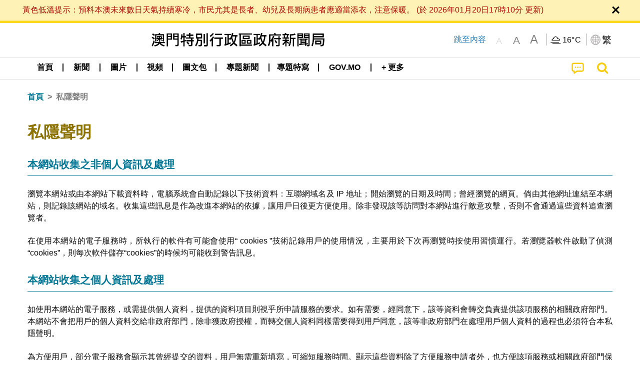

--- FILE ---
content_type: text/html;charset=UTF-8
request_url: https://www.gcs.gov.mo/news/privacy/zh-hant;jsessionid=CAFC40E02E258489F709E83AADC9E673.app02
body_size: 18393
content:
<!DOCTYPE html>
<html prefix="og: http://ogp.me/ns#" lang="zh-hant" xml:lang="zh-hant" itemscope="" itemtype="http://schema.org/WebPage">
<head><meta name="charset" content="UTF-8" />
<link rel="stylesheet" type="text/css" href="../wicket/resource/local.gcs.shareLib.wicket.errDecorator.ToastrErrorDecoratorHandler/toastr-ver-00B6B0A8284AF38B52631E3AF6FBBF54.css" />
<script type="text/javascript" src="../wicket/resource/org.apache.wicket.Application/js/jquery/3.6.1/jquery-ver-9C4C522636859B8A7284CCD5CAFD73D1.js"></script>
<script type="text/javascript" src="../wicket/resource/local.gcs.shareLib.wicket.errDecorator.ToastrErrorDecoratorHandler/toastr-ver-199B87B3C359B8DA31FDBB9A2E2F92C2.js"></script>
<script type="text/javascript" src="../wicket/resource/org.apache.wicket.ajax.AbstractDefaultAjaxBehavior/res/js/wicket-ajax-jquery-ver-8CD946166F47E5DD4EADD165939FF57D.js"></script>

	<style id="local-gcs-news-ui-component-PinnedSectionPanel-0">
/*<![CDATA[*/

.pinnedContainer {
	width: 100%;
	/*     background: #0181c8; */
	padding: 1.2rem;
	/*     border-bottom: 1px solid white; */
}

.pinnedSection {
	color: white;
	font-size: 1.5rem;
	font-weight: bolder;
	background: #ffd71b;
	margin: 0;
	will-change: filter;
	/* -webkit-filter: drop-shadow(0px -6px 8px black); */
	box-shadow: 0 5px 10px -6px black;
}

.urgesIcon, .urgesTitle, .pinnedSection {
	/* 	text-align: center; */

}

.urgesTitle {
	color: #ffd71b;
	font-size: 1.5rem;
	font-weight: bolder;
}

.urgesIcon {
	color: #ffd71b;
	font-size: 1.5rem;
	font-weight: bolder;
	margin-top: 1.2rem;
	max-width: 57rem;
	justify-content: space-evenly;
}

.urgesIcon img {
	border-radius: 15%;
}

.urgesIcon a {
	max-width: 11%;
	margin-top: 0.5rem;
}

.urgesIcon legend {
	width: 100%;
	border-bottom: 1px solid #ffd71b;
}

.togglePinnedBtn {
	color: black;
	background-color: #ffd71b;
	float: left;
	font-size: 1rem;
	padding: .4rem 1.5rem;
	font-weight: bolder;
	border-bottom-left-radius: 2rem;
	border-bottom-right-radius: 2rem;
    position: absolute;
    bottom: -2rem;
    box-shadow: 3px 5px 10px -6px black;
}

.closed .togglePinnedBtn{
	box-shadow: unset;
}

.togglePinnedBtn img{
	width: 1.3rem;
    margin-right: 0.5rem;
}

.togglePinnedBtn img{
    transform: rotate(180deg);

}

.closed .togglePinnedBtn img{
    transform: unset;

}

.urgesClose, .urgesOpen {
	margin-right: 0.3rem;
}

.togglePinnedBtn .fa-angle-double-up {
	font-size: 1.5rem;
}

.pinnedCell {
	position: absolute;
	/* 	-webkit-filter: drop-shadow(-7px 7px 0.8rem #686868); */
}

.closed .fa-angle-double-up {
	transform: rotate(180deg);
}

.closed .urgesClose {
	display: none;
}

.urgesOpen {
	display: none;
}

.closed .urgesOpen {
	display: inline-block;
}

.closed.pinnedSection {
	-webkit-filter: unset;
	box-shadow: unset;
}

.textLinksContainer {
    width: 100%;
    margin: 0 auto 0 auto;
    font-size: 1.15rem;
    padding-top: 0.5rem;
    padding-bottom: 0.5rem;
}

.textLinksContainer a {
    color: #333136;
    padding-left: 1.2rem;
    margin-left: 1rem;
    margin-right: 1rem;
    position: relative;
    margin-top: 0.5rem;
    margin-bottom: 0.5rem;
}

.textLinksContainer a:hover, .textLinksContainer a:focus {
    color: black;
}

.textLinksContainer a:before {
    content: '';
    height: 9px;
    width: 9px;
    background-color: #333136;
    display: flex;
    position: absolute;
    top: calc(50% - 5px);
    left: 0;
}

.textLinksContainer a div {
    text-decoration: underline;
    text-decoration-color: #b1962b;
    line-height: 1;
}

.urgeMsg {
	font-weight:normal;
	font-size: 1.8rem;
	max-width: 100% /* line-heihgt:1.2; */
}

.pinnedTitle {
	display: block;
	font-size: 1.5rem;
	font-weight: bolder;
	padding:1rem 0;
	min-height: 1rem;
	background: linear-gradient(180deg, transparent calc(50% - 1px), black calc(50%), transparent calc(50% + 1px));
}

.pinnedTitle>* {
	background-color: #ffd71b;
	padding-left: 1rem;
	padding-right: 1rem;
}

.pinnedTopicLink {
	border: 2px black solid;
    border-radius: 10px;
    background:none;
    max-height:5rem;
    color:black;
    overflow: hidden;
    margin:0.8rem 0.3rem;
    line-height: 1;
    min-height: 3.8rem;
}

.pinnedInfoContainer a.bright.pinnedTopicLink {
	background: #1882da;
    border: none;
    color: white;

}

.togglePinnedBtnContainer{
	margin: auto;
	max-width: 80rem;
}

.pinnedContainer {
    background-color: #ffd71b;
    color: black;
    text-align: center;
}

.pinnedSlick {
	position: relative;
	max-width: 100%;
}

.pinnedLinkContainer {
	padding-top: .5rem;
    justify-content: space-evenly;
}

.pinnedContainer {
	padding:2rem;
}

.pinnedTitle{color:black}
.urgesIcon{color:black}
.urgesIconTitle{color:black}

@media screen and (max-width: 39.9375em) {
	.urgesIcon a {
		max-width: 22.5%;
	}

	.pinnedSection {
		font-size: 1.3rem;
	}

	.pinnedSection {
	    margin:0;
	}
}

@media print, screen and (min-width: 40em){
	.ncvTopic.grid-margin-x > .medium-4 {
	    width: calc(33.33333% - 0.6rem);
	}
}


/*]]>*/
</style>

		<style id="local-gcs-news-ui-component-FontSizeBtnPanel-0">
/*<![CDATA[*/

			.fontSize {
			    display: flex;
			    flex-wrap: nowrap;
			    -webkit-box-align: stretch;
			    -webkit-align-items: stretch;
			    -ms-flex-align: stretch;
			    align-items: stretch;
			}
			
			.fontSize .a {
				margin-right: 0.6rem;
			}
			
			.SFont, .SFont:hover, .MFont, .LFont, .SFont:focus, .MFont:focus, .LFont:focus{
				color: gray;
				width: 2rem;
				border-radius: 15%;
			    padding: 0.15rem 0;
			}
			
			 html.Medium .SFont:hover, html.Large .SFont:hover, .MFont:hover, .LFont:hover{
				color: gray;
			    border: 1px solid #facf04;
			}
			
			.SFont:hover, html.Medium .MFont:hover, html.Large .LFont:hover{
				border: unset;
			}
			
			.MFont span{
				font-size: 1.3rem;
				line-height: 1;
			}
			
			.SFont span{
				font-size: 1.1rem;
				line-height: 1;
			}
			
			.LFont span{
				font-size: 1.5rem;
				line-height: 1;
			}
			
		
/*]]>*/
</style>
	<link rel="stylesheet" type="text/css" href="../wicket/resource/local.gcs.news.ui.component.FontSizeBtnPanel/FontSizeBtnPanel-ver-61E0FE4AE7962D50382FAB7934E075DA.css" />
<script type="text/javascript" src="../wicket/resource/local.gcs.news.ui.component.FontSizeBtnPanel/FontSizeBtnPanel-ver-C12C310FF12B95AF97D5DA5DF2482918.js"></script>
<link rel="stylesheet" type="text/css" href="../wicket/resource/local.gcs.news.ui.component.URLLocaleSelectionDropdownPanel/URLLocaleSelectionDropdownPanel-ver-9C0ED763CA4D908155ED221D683B55B8.css" />
<link rel="stylesheet" type="text/css" href="../wicket/resource/local.gcs.news.ui.component.DropDownMenuPanel/DropDownMenuPanel-ver-B1DC3C4061B8156258D1B8FB8615EF0C.css" />

		<script id="local-gcs-news-ui-component-HeaderPanel-0">
/*<![CDATA[*/

			function jumpToContentSection(_selector){
				$('html, body').animate({scrollTop:$(_selector).offset().top}, 800);
				$(_selector).find("a[href]:not([tabindex='-1']),area[href]:not([tabindex='-1']),input:not([disabled]):not([tabindex='-1']),select:not([disabled]):not([tabindex='-1']),textarea:not([disabled]):not([tabindex='-1']),button:not([disabled]):not([tabindex='-1']),iframe:not([tabindex='-1']),[tabindex]:not([tabindex='-1']),[contentEditable=true]:not([tabindex='-1'])").eq(0).focus();
			}
		
/*]]>*/
</script>
	<link rel="stylesheet" type="text/css" href="../wicket/resource/local.gcs.news.ui.component.HeaderPanel/HeaderPanel-ver-C2B4AD30BAB3EFEF50A311A71459F8B9.css" />
<link rel="stylesheet" type="text/css" href="../css/rainstorm_font/rainstorm.css" />
<link rel="stylesheet" type="text/css" href="../wicket/resource/local.gcs.shareLib.wicket.locale.LocaleSelectionPanel/LocaleSelectionPanel-ver-47C1D0488F0B0A70BA93814AAECFCCC6.css" />
<style type="text/css" id="severeWeather">
@font-face { font-family: 'msar-typhoon-signal';src:url('../wicket/resource/org.apache.wicket.Application/fonts/typhoon/msar-typhoon-signal-ver-2689C55CA8D469E021CC7DED059A7651.eot');src:url('../wicket/resource/org.apache.wicket.Application/fonts/typhoon/msar-typhoon-signal-ver-2689C55CA8D469E021CC7DED059A7651.eot?#iefix') format('embedded-opentype'),url('../wicket/resource/org.apache.wicket.Application/fonts/typhoon/msar-typhoon-signal-ver-275C9146AF49200DCA46C76CBEEA4C5B.woff') format('woff'),url('../wicket/resource/org.apache.wicket.Application/fonts/typhoon/msar-typhoon-signal-ver-808F163E17664B4DB92975BBEABB8255.ttf') format('truetype'),url('../wicket/resource/org.apache.wicket.Application/fonts/typhoon/msar-typhoon-signal-ver-473F3018D3D439EBD84DA8BADC106CF2.svg#msar-typhoon-signal') format('svg');font-weight: normal;font-style: normal;}@font-face {font-family:'msar-stormsurge';src:url('../wicket/resource/org.apache.wicket.Application/fonts/stormsurge/msar-stormsurge-ver-766D97DE1782425F6322F529BF1E9043.eot');src:url('../wicket/resource/org.apache.wicket.Application/fonts/stormsurge/msar-stormsurge-ver-766D97DE1782425F6322F529BF1E9043.eot?#iefix') format('embedded-opentype'),url('../wicket/resource/org.apache.wicket.Application/fonts/stormsurge/msar-stormsurge-ver-09F21A046D0EC191F20A2C8013D18A5B.woff') format('woff'),url('../wicket/resource/org.apache.wicket.Application/fonts/stormsurge/msar-stormsurge-ver-6B4F1C29E0F0E2AB99C6E0A2AC69B9E2.ttf') format('truetype'),url('../wicket/resource/org.apache.wicket.Application/fonts/stormsurge/msar-stormsurge-ver-7BDE892848C1CBB25AC5240EEC6068DB.svg#msar-stormsurge') format('svg');font-weight: normal;font-style: normal;}</style>
<script type="text/javascript" src="../js/HeaderPanel.js"></script>
<script type="text/javascript" src="../wicket/resource/local.gcs.news.ui.component.HeaderPanel/SevereWeatherRollPanel-ver-37C21745BEE40FC7A0B344F3C1487A93.js"></script>
<script type="text/javascript" src="../wicket/resource/local.gcs.news.ui.component.HeaderPanel/WCAGDisclosureNav-ver-5D7403CE59AFD24790039FBA6AAEDF89.js"></script>

	<style id="local-gcs-news-ui-component-AppDownloadsPanel-0">
/*<![CDATA[*/

.iLink {
	width: 20%;
/* 	height: 30%; */
	height: 100%;
	position:absolute;
	display: block;
}

.r1 {
	top: 10%;
	top: 0%;
}
.r2 {
	top: 60%;
}
.c1 {
	right: 53%;
}
.c2 {
	right: 30%;
}
.c3 {
	right: 5%;
}


/*]]>*/
</style>

		<style id="local-gcs-news-ui-component-FooterPanel-0">
/*<![CDATA[*/




/*]]>*/
</style>
	<link rel="stylesheet" type="text/css" href="../wicket/resource/local.gcs.news.ui.component.FooterPanel/FooterPanel-ver-C23780B6F02D277F794FA8A04C13D036.css" />
<script type="text/javascript" src="../js/SubscriptionPanel.js"></script>
<link rel="stylesheet" type="text/css" href="../wicket/resource/local.gcs.news.ui.component.SubscriptionPanel/SubscriptionPanel-ver-7F2DF3442BA23244C19D02AC1090E137.css" />

	<script id="local-gcs-news-ui-component-SharePanel-0">
/*<![CDATA[*/

		function fallbackCopyTextToClipboard(text) {
			var textArea = document.createElement("textarea");
			textArea.value = text;
			document.body.appendChild(textArea);
			textArea.focus();
			textArea.select();

			try {
				var successful = document.execCommand("copy");
				var msg = successful ? "successful" : "unsuccessful";
				console.log("Fallback: Copying text command was " + msg);
			} catch (err) {
				console.error("Fallback: Oops, unable to copy", err);
			}

			document.body.removeChild(textArea);
		}

		function copyTextToClipboard(text) {
			if (!navigator.clipboard) {
				fallbackCopyTextToClipboard(text);
				return;
			}
			navigator.clipboard.writeText(text).then(function() {
				console.log("Async: Copying to clipboard was successful!");
			}, function(err) {
				console.error("Async: Could not copy text: ", err);
			});
		}

		
		function copyLink() {
			copyTextToClipboard($('.a2a_kit.sharePanelShow').attr('data-a2a-url'));
			setTimeout(function() {
				$('#copyDone').foundation('close');
			}, 2000);
		};
	
/*]]>*/
</script>
<link rel="stylesheet" type="text/css" href="../wicket/resource/local.gcs.news.ui.component.SharePanel/SharePanel-ver-EE0F4905B75B96405990C97159C9FA3A.css" />
<script type="text/javascript" src="../js/addtoany/page.js"></script>
<script type="text/javascript" id="SharePanel">
/*<![CDATA[*/
function updateSharePanel(url, caption, shareLoggerUrl){$('.sharePanel .sharePanelShow').attr('data-a2a-url', url);$('.sharePanel .sharePanelShow').attr('data-a2a-title', caption);$('.sharePanel .sharePanelShow').attr('data-logurl', shareLoggerUrl);$('#shareModal').foundation('open');}
/*]]>*/
</script>
<style type="text/css" id="SharePanel_tgcss">
.a2a_s_telegram::before{content: url(../img/icons22/SVG/icon_tg.svg);}</style>
<link rel="stylesheet" type="text/css" href="../wicket/resource/local.gcs.news.ui.component.Navigator/Navigator-ver-9A470930E21C7390885B0AE426E8B741.css" />

<meta name="apple-mobile-web-app-capable" content="no">
<meta name="mobile-web-app-capable" content="yes">
<title>NEWS GOV-MO</title>
<meta name="viewport" content="width=device-width,initial-scale=1.0" />
<link rel="stylesheet" type="text/css" href="../css/font-awesome/css/font-awesome.min.css" />
<link rel="stylesheet" type="text/css" href="https://cdnjs.cloudflare.com/ajax/libs/foundation/6.7.5/css/foundation.css" media="all" crossOrigin="anonymous" integrity="sha384-Dau/zVhBb31/x9iiUiK17t6SnljnMFglPtv7iiMFySVF/QS9rvQO5BvoSAB6dAbT" />
<link rel="stylesheet" type="text/css" href="https://cdnjs.cloudflare.com/ajax/libs/foundicons/3.0.0/foundation-icons.css" media="all" crossOrigin="anonymous" integrity="sha384-kPtoyGXH53LPYu4uzFVNhdgIdlOIG/v3jWToR9O43Al7jMR1G23S5YF/xWTbA+I4" />
<link rel="stylesheet" type="text/css" href="https://cdnjs.cloudflare.com/ajax/libs/motion-ui/1.2.2/motion-ui.css" media="all" crossOrigin="anonymous" integrity="sha384-ejYpiU7KiNuu0ClqU2MoWZ5NwmGmbXUQK6132wRjdhh3/Bl5HPOOoG1Ji4v2Ya7S" />
<link rel="stylesheet" type="text/css" href="../css/weather-icons-master/css/weather-icons.min.css" />
<link rel="stylesheet" type="text/css" href="../wicket/resource/local.gcs.news.ui.BasePage/BaseStyle-ver-A1883211F9F43BA60A3DED10F3A75A24.css" />
<script type="text/javascript" id="js.js-cookie" src="https://cdnjs.cloudflare.com/ajax/libs/js-cookie/2.2.1/js.cookie.min.js" crossOrigin="anonymous" integrity="sha384-eITc5AorI6xzkW7XunGaNrcA0l6qrU/kA/mOhLQOC5thAzlHSClQTOecyzGK6QXK"></script>
<script type="text/javascript" id="js.foundation" src="https://cdnjs.cloudflare.com/ajax/libs/foundation/6.7.5/js/foundation.min.js" crossOrigin="anonymous" integrity="sha384-tNxCYJzHKwvsthxzcjUC+grZ0NkGrPQ25FSOJdeYuU4feE6yay2ly843Ntnn9oR9"></script>
<script type="text/javascript" id="js.jquery-mark" src="https://cdnjs.cloudflare.com/ajax/libs/mark.js/8.11.1/jquery.mark.min.js" crossOrigin="anonymous" integrity="sha384-iqnguDoMujGknA4B5Jk7pbSn7sb7M8Tc0zVsTNQXm629Xx00jGEpD9TsZXbfNjKO"></script>
<script type="text/javascript" src="../wicket/resource/local.gcs.news.ui.BasePage/scrollTop-ver-0DB0BEEB4D555C3AA74A8B756A7E4522.js"></script>
<meta property="og:image" content="https://www.gcs.gov.mo/img/appIcon/newsIcon3_296x296.png" />
<meta itemprop="image" content="https://www.gcs.gov.mo/img/appIcon/newsIcon3_296x296.png" />
<meta property="og:site_name" content="澳門特別行政區政府新聞局" />
<meta property="og:title" content="澳門特別行政區政府新聞局" />
<meta itemprop="name" content="澳門特別行政區政府新聞局" />
<meta property="og:type" content="website" />
<meta property="og:url" content="https://www.gcs.gov.mo/" />
<meta property="og:locale" content="zh_hk" />
<link rel="stylesheet" type="text/css" href="../wicket/resource/local.gcs.news.ui.HeaderFooterLayout/v22-ver-3B87830C74C6C76BDCDB5B01FB4EA504.css" />
<script type="text/javascript" id="add_lang_function">
/*<![CDATA[*/
function addLangClass() {var lang='zh-hant'; var path = window.location.pathname; if (path.includes('/pt;') || path.includes('/pt/') || path.endsWith('/pt')) lang = 'pt'; else if (path.includes('/en;') || path.includes('/en/') || path.endsWith('/en')) lang='en'; else if (path.includes('/zh-hans;')||path.includes('/zh-hans/')||path.endsWith('/zh-hans')) lang='zh-hans';$('body').addClass(lang);}
/*]]>*/
</script>
<link rel="stylesheet" type="text/css" href="../wicket/resource/local.gcs.news.ui.PrivacyPage/StaticCommonPage-ver-75C09DA1034CAB118A6B572111AD5EA9.css" />
<link rel="apple-touch-icon" href="../img/appIcon/newsIcon3.png" />
<link rel="apple-touch-icon" href="../img/appIcon/newsIcon3_152x152.png" sizes="152x152" />
<link rel="apple-touch-icon" href="../img/appIcon/newsIcon3_167x167.png" sizes="167x167" />
<link rel="apple-touch-icon" href="../img/appIcon/newsIcon3_180x180.png" sizes="180x180" />
<link rel="apple-touch-icon-precomposed" href="../img/appIcon/newsIcon3_192x192.png" sizes="192x192" />
<link rel="shortcut icon" href="../img/appIcon/newsIcon3_128x128.png" sizes="128x128" />
<link rel="shortcut icon" href="../img/appIcon/newsIcon3_192x192.png" sizes="192x192" />
<meta name="apple-itunes-app" content="app-id=806002811" />
<link rel="stylesheet" type="text/css" href="../wicket/resource/local.gcs.nbs.ui.component.PNotifyWebSocketBehavior/pnotify.custom.min-ver-B6429C8A5A42C1C829232CD9BD8F00D1.css" />
<script type="text/javascript" src="../wicket/resource/local.gcs.nbs.ui.component.PNotifyWebSocketBehavior/pnotify.custom.min-ver-A44A20D89EE955AC4BB8D2FE48EC3039.js"></script>
<script type="text/javascript" src="../wicket/resource/local.gcs.news.ui.component.WSSBehavior/WSSBehavior-ver-1466187727C625CBF1C76E0729681422.js"></script>
<script type="text/javascript">
/*<![CDATA[*/
Wicket.Event.add(window, "domready", function(event) { 
toastr.options = {'closeButton': true,'debug': false,'newestOnTop': false,'progressBar': false,'positionClass': 'toast-top-right','preventDuplicates': false,'onclick': null,'showDuration': '300','hideDuration': '1000','timeOut': '5000','extendedTimeOut': '1000','showEasing': 'swing','hideEasing': 'linear','showMethod': 'fadeIn','hideMethod': 'fadeOut'};
updateFontSize(Cookies.get('fontSize'));;
updateWeather('https://gcloud.gcs.gov.mo/meteo/live/weather.json','https://gcloud.gcs.gov.mo/meteo/live/schoolsuspension.json','zhhant','特別信息');;
const hideWeatherWhenSmall = (changes, observer) => { changes.forEach(change => { if (change.intersectionRatio === 0 && window.screen.width <= 640) { hideSevereWeatherPanel();console.log('test');} });};const observerOpts = { root: null, rootMargin: '0px', threshold: [0, 1]};const observer = new IntersectionObserver(hideWeatherWhenSmall, observerOpts);const weatherContentElements = document.querySelectorAll('#severeWeatherPanelContainer');weatherContentElements.forEach(el => observer.observe(el));;
new DisclosureNav(document.querySelectorAll('#main-menu')[0], '' ,'.dropdownArea');;
setWebappURL('../');
$(document).foundation();;
if(('standalone' in window.navigator) && window.navigator.standalone){var noddy, remotes = false;document.addEventListener('click', function(event) {noddy = event.target;while(noddy.nodeName !== 'A' && noddy.nodeName !== 'HTML') { noddy = noddy.parentNode;}if('href' in noddy && noddy.href.indexOf('http') !== -1 && (noddy.href.indexOf(document.location.host) !== -1 || remotes)){event.preventDefault();document.location.href = noddy.href;}},false);};
$('.ouroMask').hide();;
addLangClass();;
initWSS('wss://www.gcs.gov.mo/news/wicket/websocket/zh-hant', { 'text_escape':false, 'delay':10000, 'styling':'brighttheme', 'min_height':'16px', 'width':'300px', 'icon':true, 'addclass':'', 'title_escape':false });
Wicket.Event.publish(Wicket.Event.Topic.AJAX_HANDLERS_BOUND);
;});
/*]]>*/
</script>
</head>
<body class="v22">
 		<div id="ptrhead">
 			<img alt="Loading" src="../img/spinning.gif">
        </div>
        <div id="ptrcontent" style="position:relative;">
        	
		<div class="ouroMask">
			<span class="ouro ouro3" style="top: 50vh;left:50vw"> <span class="ouroLeft"> <span class="anim"></span>
			</span> <span class="ouroRight"> <span class="anim"></span>
			</span>
			</span>
		</div>
		<div id="severeWeatherPanelContainer">
			<div class="baseSize severeWeatherPanel" id="severeWeatherPanel" title="實時天氣"></div>
		</div>
		
		<div style="position: absolute;z-index: 12;width: 100%;" id="id3" class="pinnedSection closed">
	<div class="pinnedCell cell" style="padding:0 0 0.3rem 0;position:relative;">
		
	</div>
	
</div>
		
		<header class="pageHeader">
			<div id="topBannerContainer" class="pageWidth topBannerContainer">
				<div class="grid-container">
					<div class="topBanner top-bar grid-x align-justify">
						<div class="cell medium-auto align-center-middle grid-x hide-for-small-only">
							<div class="bannerLogo cell grid-x align-center-middle show-for-small-only">
									<a href="../home/zh-hant"><img class="cell bannerIcon black" src="../img/bannerIconC.png" alt="澳門特別行政區政府新聞局"/></a>
							</div>
								<div class="bannerLogo cell grid-x align-center-middle hide-for-small-only">
									<a href="../home/zh-hant"><img class="cell bannerIcon black" src="../img/bannerIconC.png" alt="澳門特別行政區政府新聞局"/></a>
							</div>
						</div>
						<div class="cell medium-shrink hide-for-small-only jumpToContent">
							<a href="javascript:jumpToContentSection('section.mainBody');">跳至內容</a>
						</div>
						<div class="cell medium-shrink grid-x align-middle align-spaced" style="z-index:11">
							<div class="fontSizeBtnContainer cell shrink">
		<div class="fontSize">
			<a class="SFont grid-x align-bottom align-center" href="javascript:updateFontSize(&#039;&#039;)"><span>A</span></a>
			<a class="MFont grid-x align-bottom align-center" href="javascript:updateFontSize(&#039;Medium&#039;)"><span>A</span></a>
			<a class="LFont grid-x align-bottom align-center" href="javascript:updateFontSize(&#039;Large&#039;)"><span>A</span></a>
		</div>
	</div>
							<div class="cell shrink yDivider"></div>
							<div id="weatherPanel" class="cell shrink toGray"></div>
							<div class="langBtnContainer cell shrink grid-x align-center-middle">
								<div class="cell shrink yDivider"></div>
								<button class="grid-x cell shrink icoBtn" type="button" data-toggle="langDropdown">
									<img class="cell shrink" alt="語言" src="../img/langIcon.png">
									<span class="cell shrink selectedLang">繁</span>
								</button>
								<div class="langDropdown dropdown-pane" data-position="bottom" data-alignment="right" id="langDropdown" data-dropdown
									data-auto-focus="true" style="width: 10rem !important; z-index: 11">
									<div id="id4">
	<div class="dropDownArrowUp"></div>
	<div class="locales">
		<a class="localeOption checked" href="./zh-hant">
			<span class="localeLabel">繁體</span>
		</a><a class="localeOption" href="./zh-hans">
			<span class="localeLabel">简体</span>
		</a><a class="localeOption" href="./pt">
			<span class="localeLabel">Português</span>
		</a><a class="localeOption" href="./en">
			<span class="localeLabel">English</span>
		</a>
	</div>
</div>
								</div>
							</div>
						</div>
					</div>
				</div>

			</div>

			<div data-sticky-container>
				<div id="menuBar" class="sticky"  data-top-anchor="topBannerContainer:bottom" data-sticky data-margin-top="0" data-sticky-on="small">
					<div style="padding:0" class="title-bar grid-y show-for-small-only">
						<div class="grid-x align-middle cell">
							<button class="main-menu-icon">
								<span>
									<i class="fa fa-bars fa-2x align-center" style="color: black;margin-left: 0.5rem" aria-hidden="true">
									</i>
									<span class="mobile-menu-arrow-up invisible" style="margin-left: 0.5rem;display: block;"></span>
									<span class="show-for-sr">目錄</span>
								</span>

							</button>
							<div class="cell auto text-center ">
								<a href="../home/zh-hant"><img class="newsLogo" alt="澳門特別行政區政府新聞局" src="../img/bannerIconC.png"/></a>
							</div>
							<button style="display: none;" class="align-middle align-center cpShowBtn" onclick="cpShow();">
								<img class="cpIcon" alt="民防快訊" src="../img/icons22/SVG/icon_notice.svg"/>
								<span class="cpBtnLabel">
									民防快訊
								</span>
							</button>
							<a href="../search/zh-hant" class="cell shrink grid-x searchBtn">
								<span>
									<span class="show-for-sr">搜尋</span>
									<i class="fa fa-search fa-lg" aria-hidden="true"></i>
								</span>
							</a>
						</div>
<!--						mobile main menu-->
						<ul id="mobile-main-menu" class="cell grid-y">
							<li class="cell grid-y">
								<a class="mobile-menu-title menuSize" href="../home/zh-hant" title="首頁">首頁</a>
							</li>
							
    <li class="menuLinkContainer menuSize align-center">
        <a class="show-for-medium dropdownButton align-center" href="../list/zh-hant/news/" aria-haspopup="true" aria-expanded="false">
            <div class="menuArrowUp align-center invisible"></div>
            <span>新聞</span></a>

        <div class="show-for-medium dropdownArea grid-x align-center invisible">
            <div class="dropdownContent">
                <div class="cell grid-y align-center">
                    <a class="align-center" href="../list/zh-hant/news/%E4%B8%AD%E5%A4%AE%E8%88%87%E7%89%B9%E5%8D%80">
                        <span>中央與特區</span>
                    </a>
                </div><div class="cell grid-y align-center">
                    <a class="align-center" href="../list/zh-hant/news/%E7%89%B9%E5%8D%80%E6%94%BF%E5%8B%99">
                        <span>特區政務</span>
                    </a>
                </div><div class="cell grid-y align-center">
                    <a class="align-center" href="../list/zh-hant/news/%E5%8D%80%E5%9F%9F%E5%90%88%E4%BD%9C">
                        <span>區域合作</span>
                    </a>
                </div><div class="cell grid-y align-center">
                    <a class="align-center" href="../list/zh-hant/news/%E5%B0%8D%E5%A4%96%E9%97%9C%E4%BF%82">
                        <span>對外關係</span>
                    </a>
                </div><div class="cell grid-y align-center">
                    <a class="align-center" href="../list/zh-hant/news/%E6%94%BF%E5%BA%9C%E6%9C%8D%E5%8B%99">
                        <span>政府服務</span>
                    </a>
                </div><div class="cell grid-y align-center">
                    <a class="align-center" href="../list/zh-hant/news/%E6%B3%95%E5%BE%8B%E5%8F%B8%E6%B3%95">
                        <span>法律司法</span>
                    </a>
                </div><div class="cell grid-y align-center">
                    <a class="align-center" href="../list/zh-hant/news/%E5%BB%89%E6%94%BF%E5%AF%A9%E8%A8%88">
                        <span>廉政審計</span>
                    </a>
                </div><div class="cell grid-y align-center">
                    <a class="align-center" href="../list/zh-hant/news/%E7%B6%93%E6%BF%9F%E8%B2%A1%E6%94%BF">
                        <span>經濟財政</span>
                    </a>
                </div><div class="cell grid-y align-center">
                    <a class="align-center" href="../list/zh-hant/news/%E5%8B%9E%E5%B7%A5%E5%B0%B1%E6%A5%AD">
                        <span>勞工就業</span>
                    </a>
                </div><div class="cell grid-y align-center">
                    <a class="align-center" href="../list/zh-hant/news/%E5%85%AC%E5%85%B1%E7%A7%A9%E5%BA%8F">
                        <span>公共秩序</span>
                    </a>
                </div><div class="cell grid-y align-center">
                    <a class="align-center" href="../list/zh-hant/news/%E9%86%AB%E7%99%82%E8%A1%9B%E7%94%9F">
                        <span>醫療衛生</span>
                    </a>
                </div><div class="cell grid-y align-center">
                    <a class="align-center" href="../list/zh-hant/news/%E6%B0%91%E7%94%9F%E7%A6%8F%E5%88%A9">
                        <span>民生福利</span>
                    </a>
                </div><div class="cell grid-y align-center">
                    <a class="align-center" href="../list/zh-hant/news/%E6%97%85%E9%81%8A%E6%96%87%E5%8C%96">
                        <span>旅遊文化</span>
                    </a>
                </div><div class="cell grid-y align-center">
                    <a class="align-center" href="../list/zh-hant/news/%E6%95%99%E8%82%B2%E9%AB%94%E8%82%B2">
                        <span>教育體育</span>
                    </a>
                </div><div class="cell grid-y align-center">
                    <a class="align-center" href="../list/zh-hant/news/%E5%9F%8E%E8%A6%8F%E5%9F%BA%E5%BB%BA">
                        <span>城規基建</span>
                    </a>
                </div><div class="cell grid-y align-center">
                    <a class="align-center" href="../list/zh-hant/news/%E5%B7%A5%E7%A8%8B%E6%88%BF%E5%B1%8B">
                        <span>工程房屋</span>
                    </a>
                </div><div class="cell grid-y align-center">
                    <a class="align-center" href="../list/zh-hant/news/%E4%BA%A4%E9%80%9A%E8%83%BD%E6%BA%90">
                        <span>交通能源</span>
                    </a>
                </div><div class="cell grid-y align-center">
                    <a class="align-center" href="../list/zh-hant/news/%E7%92%B0%E5%A2%83%E6%B0%A3%E8%B1%A1">
                        <span>環境氣象</span>
                    </a>
                </div><div class="cell grid-y align-center">
                    <a class="align-center" href="../list/zh-hant/news/%E7%A7%91%E6%8A%80%E9%80%9A%E8%A8%8A">
                        <span>科技通訊</span>
                    </a>
                </div><div class="cell grid-y align-center">
                    <a class="align-center" href="../list/zh-hant/news/%E6%96%B0%E8%81%9E%E5%82%B3%E6%92%AD">
                        <span>新聞傳播</span>
                    </a>
                </div><div class="cell grid-y align-center">
                    <a class="align-center" href="../list/zh-hant/news/%E5%85%B6%E4%BB%96">
                        <span>其他</span>
                    </a>
                </div>
            </div>
        </div>

        <!--        mobile menu title-->
        <div class="show-for-small-only">
            <ul class="accordion" data-accordion data-allow-all-closed="true">
                <li class="accordion-item" data-accordion-item>
                    <a href="#" class="accordion-title mobile-menu-title menuSize">
                        <span>新聞</span>
                    </a>
                    <div style="padding: 0" class="accordion-content" data-tab-content>
                        <ul class="accordion" data-accordion data-allow-all-closed="true">
                            <li>
                                <a href="../list/zh-hant/news/" class="mobile-menu-item">
                                    <span>全部</span>
                                </a>
                            </li>
                            <li>
                                <a href="../list/zh-hant/news/%E4%B8%AD%E5%A4%AE%E8%88%87%E7%89%B9%E5%8D%80" class="mobile-menu-item">
                                    <span>中央與特區</span>
                                </a>
                            </li><li>
                                <a href="../list/zh-hant/news/%E7%89%B9%E5%8D%80%E6%94%BF%E5%8B%99" class="mobile-menu-item">
                                    <span>特區政務</span>
                                </a>
                            </li><li>
                                <a href="../list/zh-hant/news/%E5%8D%80%E5%9F%9F%E5%90%88%E4%BD%9C" class="mobile-menu-item">
                                    <span>區域合作</span>
                                </a>
                            </li><li>
                                <a href="../list/zh-hant/news/%E5%B0%8D%E5%A4%96%E9%97%9C%E4%BF%82" class="mobile-menu-item">
                                    <span>對外關係</span>
                                </a>
                            </li><li>
                                <a href="../list/zh-hant/news/%E6%94%BF%E5%BA%9C%E6%9C%8D%E5%8B%99" class="mobile-menu-item">
                                    <span>政府服務</span>
                                </a>
                            </li><li>
                                <a href="../list/zh-hant/news/%E6%B3%95%E5%BE%8B%E5%8F%B8%E6%B3%95" class="mobile-menu-item">
                                    <span>法律司法</span>
                                </a>
                            </li><li>
                                <a href="../list/zh-hant/news/%E5%BB%89%E6%94%BF%E5%AF%A9%E8%A8%88" class="mobile-menu-item">
                                    <span>廉政審計</span>
                                </a>
                            </li><li>
                                <a href="../list/zh-hant/news/%E7%B6%93%E6%BF%9F%E8%B2%A1%E6%94%BF" class="mobile-menu-item">
                                    <span>經濟財政</span>
                                </a>
                            </li><li>
                                <a href="../list/zh-hant/news/%E5%8B%9E%E5%B7%A5%E5%B0%B1%E6%A5%AD" class="mobile-menu-item">
                                    <span>勞工就業</span>
                                </a>
                            </li><li>
                                <a href="../list/zh-hant/news/%E5%85%AC%E5%85%B1%E7%A7%A9%E5%BA%8F" class="mobile-menu-item">
                                    <span>公共秩序</span>
                                </a>
                            </li><li>
                                <a href="../list/zh-hant/news/%E9%86%AB%E7%99%82%E8%A1%9B%E7%94%9F" class="mobile-menu-item">
                                    <span>醫療衛生</span>
                                </a>
                            </li><li>
                                <a href="../list/zh-hant/news/%E6%B0%91%E7%94%9F%E7%A6%8F%E5%88%A9" class="mobile-menu-item">
                                    <span>民生福利</span>
                                </a>
                            </li><li>
                                <a href="../list/zh-hant/news/%E6%97%85%E9%81%8A%E6%96%87%E5%8C%96" class="mobile-menu-item">
                                    <span>旅遊文化</span>
                                </a>
                            </li><li>
                                <a href="../list/zh-hant/news/%E6%95%99%E8%82%B2%E9%AB%94%E8%82%B2" class="mobile-menu-item">
                                    <span>教育體育</span>
                                </a>
                            </li><li>
                                <a href="../list/zh-hant/news/%E5%9F%8E%E8%A6%8F%E5%9F%BA%E5%BB%BA" class="mobile-menu-item">
                                    <span>城規基建</span>
                                </a>
                            </li><li>
                                <a href="../list/zh-hant/news/%E5%B7%A5%E7%A8%8B%E6%88%BF%E5%B1%8B" class="mobile-menu-item">
                                    <span>工程房屋</span>
                                </a>
                            </li><li>
                                <a href="../list/zh-hant/news/%E4%BA%A4%E9%80%9A%E8%83%BD%E6%BA%90" class="mobile-menu-item">
                                    <span>交通能源</span>
                                </a>
                            </li><li>
                                <a href="../list/zh-hant/news/%E7%92%B0%E5%A2%83%E6%B0%A3%E8%B1%A1" class="mobile-menu-item">
                                    <span>環境氣象</span>
                                </a>
                            </li><li>
                                <a href="../list/zh-hant/news/%E7%A7%91%E6%8A%80%E9%80%9A%E8%A8%8A" class="mobile-menu-item">
                                    <span>科技通訊</span>
                                </a>
                            </li><li>
                                <a href="../list/zh-hant/news/%E6%96%B0%E8%81%9E%E5%82%B3%E6%92%AD" class="mobile-menu-item">
                                    <span>新聞傳播</span>
                                </a>
                            </li><li>
                                <a href="../list/zh-hant/news/%E5%85%B6%E4%BB%96" class="mobile-menu-item">
                                    <span>其他</span>
                                </a>
                            </li>
                        </ul>
                    </div>
                </li>
            </ul>
        </div>
    </li>


							
    <li class="menuLinkContainer menuSize align-center">
        <a class="show-for-medium dropdownButton align-center" href="../list/zh-hant/gallery/" aria-haspopup="true" aria-expanded="false">
            <div class="menuArrowUp align-center invisible"></div>
            <span>圖片</span></a>

        <div class="show-for-medium dropdownArea grid-x align-center invisible">
            <div class="dropdownContent">
                <div class="cell grid-y align-center">
                    <a class="align-center" href="../list/zh-hant/gallery/%E6%96%B0%E8%81%9E%E5%9C%96%E7%89%87">
                        <span>新聞圖片</span>
                    </a>
                </div><div class="cell grid-y align-center">
                    <a class="align-center" href="../list/zh-hant/gallery/%E7%9B%B8%E8%81%9A%E6%AD%A4%E5%91%A8">
                        <span>相聚此周</span>
                    </a>
                </div>
            </div>
        </div>

        <!--        mobile menu title-->
        <div class="show-for-small-only">
            <ul class="accordion" data-accordion data-allow-all-closed="true">
                <li class="accordion-item" data-accordion-item>
                    <a href="#" class="accordion-title mobile-menu-title menuSize">
                        <span>圖片</span>
                    </a>
                    <div style="padding: 0" class="accordion-content" data-tab-content>
                        <ul class="accordion" data-accordion data-allow-all-closed="true">
                            <li>
                                <a href="../list/zh-hant/gallery/" class="mobile-menu-item">
                                    <span>全部</span>
                                </a>
                            </li>
                            <li>
                                <a href="../list/zh-hant/gallery/%E6%96%B0%E8%81%9E%E5%9C%96%E7%89%87" class="mobile-menu-item">
                                    <span>新聞圖片</span>
                                </a>
                            </li><li>
                                <a href="../list/zh-hant/gallery/%E7%9B%B8%E8%81%9A%E6%AD%A4%E5%91%A8" class="mobile-menu-item">
                                    <span>相聚此周</span>
                                </a>
                            </li>
                        </ul>
                    </div>
                </li>
            </ul>
        </div>
    </li>

							<li class="cell grid-y">
								<a class="mobile-menu-title menuSize" href="../list/zh-hant/video/">視頻</a>
							</li>
							<li class="cell grid-y">
								<a class="mobile-menu-title menuSize" href="../list/zh-hant/menu/%E5%9C%96%E6%96%87%E5%8C%85">圖文包</a>
							</li>
<!--							<li class="cell grid-y">-->
<!--								<a class="mobile-menu-title menuSize" wicket:id="mobileCovid19Menu"><wicket:message key="covid19"></wicket:message></a>-->
<!--							</li>-->
							
    <li class="menuLinkContainer menuSize align-center">
        <a class="show-for-medium dropdownButton align-center" href="../list/zh-hant/topics/" aria-haspopup="true" aria-expanded="false">
            <div class="menuArrowUp align-center invisible"></div>
            <span>專題新聞</span></a>

        <div class="show-for-medium dropdownArea grid-x align-center invisible">
            <div class="dropdownContent">
                <div class="cell grid-y align-center">
                    <a class="align-center" href="../list/zh-hant/topics/%E6%96%BD%E6%94%BF%E5%A0%B1%E5%91%8A">
                        <span>施政報告</span>
                    </a>
                </div><div class="cell grid-y align-center">
                    <a class="align-center" href="../list/zh-hant/topics/%E6%96%BD%E6%94%BF%E7%89%B9%E5%AF%AB">
                        <span>施政特寫</span>
                    </a>
                </div><div class="cell grid-y align-center">
                    <a class="align-center" href="../list/zh-hant/topics/%E6%A9%AB%E7%90%B4%E7%B2%B5%E6%BE%B3%E6%B7%B1%E5%BA%A6%E5%90%88%E4%BD%9C%E5%8D%80">
                        <span>橫琴粵澳深度合作區</span>
                    </a>
                </div><div class="cell grid-y align-center">
                    <a class="align-center" href="../list/zh-hant/topics/%E3%80%8C%E4%B8%80%E5%B8%B6%E4%B8%80%E8%B7%AF%E3%80%8D">
                        <span>「一帶一路」</span>
                    </a>
                </div><div class="cell grid-y align-center">
                    <a class="align-center" href="../list/zh-hant/topics/%E7%B2%B5%E6%B8%AF%E6%BE%B3%E5%A4%A7%E7%81%A3%E5%8D%80">
                        <span>粵港澳大灣區</span>
                    </a>
                </div><div class="cell grid-y align-center">
                    <a class="align-center" href="../list/zh-hant/topics/%E4%B8%80%E4%B8%AD%E5%BF%83%EF%BC%8C%E4%B8%80%E5%B9%B3%E5%8F%B0">
                        <span>一中心，一平台</span>
                    </a>
                </div>
            </div>
        </div>

        <!--        mobile menu title-->
        <div class="show-for-small-only">
            <ul class="accordion" data-accordion data-allow-all-closed="true">
                <li class="accordion-item" data-accordion-item>
                    <a href="#" class="accordion-title mobile-menu-title menuSize">
                        <span>專題新聞</span>
                    </a>
                    <div style="padding: 0" class="accordion-content" data-tab-content>
                        <ul class="accordion" data-accordion data-allow-all-closed="true">
                            <li>
                                <a href="../list/zh-hant/topics/" class="mobile-menu-item">
                                    <span>全部</span>
                                </a>
                            </li>
                            <li>
                                <a href="../list/zh-hant/topics/%E6%96%BD%E6%94%BF%E5%A0%B1%E5%91%8A" class="mobile-menu-item">
                                    <span>施政報告</span>
                                </a>
                            </li><li>
                                <a href="../list/zh-hant/topics/%E6%96%BD%E6%94%BF%E7%89%B9%E5%AF%AB" class="mobile-menu-item">
                                    <span>施政特寫</span>
                                </a>
                            </li><li>
                                <a href="../list/zh-hant/topics/%E6%A9%AB%E7%90%B4%E7%B2%B5%E6%BE%B3%E6%B7%B1%E5%BA%A6%E5%90%88%E4%BD%9C%E5%8D%80" class="mobile-menu-item">
                                    <span>橫琴粵澳深度合作區</span>
                                </a>
                            </li><li>
                                <a href="../list/zh-hant/topics/%E3%80%8C%E4%B8%80%E5%B8%B6%E4%B8%80%E8%B7%AF%E3%80%8D" class="mobile-menu-item">
                                    <span>「一帶一路」</span>
                                </a>
                            </li><li>
                                <a href="../list/zh-hant/topics/%E7%B2%B5%E6%B8%AF%E6%BE%B3%E5%A4%A7%E7%81%A3%E5%8D%80" class="mobile-menu-item">
                                    <span>粵港澳大灣區</span>
                                </a>
                            </li><li>
                                <a href="../list/zh-hant/topics/%E4%B8%80%E4%B8%AD%E5%BF%83%EF%BC%8C%E4%B8%80%E5%B9%B3%E5%8F%B0" class="mobile-menu-item">
                                    <span>一中心，一平台</span>
                                </a>
                            </li>
                        </ul>
                    </div>
                </li>
            </ul>
        </div>
    </li>

							<li class="cell grid-y">
								<a class="mobile-menu-title menuSize" href="../list/zh-hant/feature/">專題特寫</a>
							</li>
							<li class="cell grid-y">
								<ul class="accordion" data-accordion data-allow-all-closed="true">
									<li class="accordion-item" data-accordion-item>
										<a href="#" class="accordion-title mobile-menu-title menuSize">
											<span>GOV.MO</span>
										</a>
										<div style="padding: 0" class="accordion-content" data-tab-content>
											<ul class="accordion" data-accordion data-allow-all-closed="true">
												<li><a target="_blank" class="mobile-menu-item" href="https://www.gov.mo/zh-hant/"><span title="政府入口網站">政府入口網站</span></a></li>
												<li><a target="_blank" class="mobile-menu-item" href="https://www.mo.gov.mo/"><span title="一戶通">一戶通</span></a></li>
												<li><a target="_blank" class="mobile-menu-item" href="https://www.gov.mo/zh-hant/about-government/departments-and-agencies/"><span title="部門網站 ">部門網站 </span></a></li>
												<li><a target="_blank" class="mobile-menu-item" href="https://www.gov.mo/zh-hant/directory/social-media/"><span title="部門社交媒體目錄">部門社交媒體目錄</span></a></li>
											</ul>
										</div>
									</li>
								</ul>
							</li>
							<li class="cell grid-y">
								<ul class="accordion" data-accordion data-allow-all-closed="true">
									<li class="accordion-item" data-accordion-item>
										<a href="#" class="accordion-title mobile-menu-title menuSize">
											<span>+ 更多</span>
										</a>
										<div style="padding: 0" class="accordion-content" data-tab-content>
											<ul class="accordion" data-accordion data-allow-all-closed="true">
												<li class="accordion-item"><a class="mobile-menu-item" href="../mediaInfo/zh-hant"><span title="傳媒資料">傳媒資料</span></a></li>
												<li class="accordion-item"><a class="mobile-menu-item" href="../functions/zh-hant"><span title="架構職能">架構職能</span></a></li>
												<li class="accordion-item"><a class="mobile-menu-item" href="../law/zh-hant"><span title="新聞法規">新聞法規</span></a></li>
												<li class="accordion-item"><a class="mobile-menu-item" href="../servicePledge/zh-hant"><span title="服務承諾">服務承諾</span></a></li>
												<li class="accordion-item"><a class="mobile-menu-item" href="../regStatusPage/zh-hant"><span title="刊物狀況">刊物狀況</span></a></li>
												<li class="accordion-item">
													<a target="_blank" rel="noreferrer noopener" class="mobile-menu-item" href="http://www.macauzine.net/">
														<span>澳門雜誌</span>
													</a>
												</li>
												<li class="accordion-item">
													<a target="_blank" rel="noreferrer noopener" class="mobile-menu-item" href="https://yearbook.gcs.gov.mo/?lang=zh-hant">
														<span>澳門年鑑</span>
													</a>
												</li>
												<li class="accordion-item">
													<a target="_blank" rel="noreferrer noopener" class="mobile-menu-item" href="https://photo.gcs.gov.mo/zh/">
														<span>澳門相簿</span>
													</a>
												</li>
												<li class="accordion-item hideEn"><a class="mobile-menu-item" href="../tender/zh-hant"><span title="採購資訊">採購資訊</span></a></li>
												<li class="accordion-item"><a class="mobile-menu-item" href="../factSheet/zh-hant"><span title="澳門便覽">澳門便覽</span></a></li>
												<li class="accordion-item"><a class="mobile-menu-item" href="../form/zh-hant"><span title="登記服務">登記服務</span></a></li>
												<li class="accordion-item"><a class="mobile-menu-item" href="../appointment/zh-hant"><span title="預約服務">預約服務</span></a></li>
												<li class="accordion-item hideEn"><a class="mobile-menu-item" href="../exam/zh-hant"><span title="開考通告">開考通告</span></a></li>
												<li class="accordion-item"><a class="mobile-menu-item" href="../advice/zh-hant"><span title="意見信箱">意見信箱</span></a></li>
												<li class="accordion-item"><a class="mobile-menu-item" href="../contactUs/zh-hant"><span title="聯絡我們">聯絡我們</span></a></li>
											</ul>
										</div>
									</li>
								</ul>
							</li>
							<li class="cell grid-x mobile-second-menu-title">
								<a href="../advice/zh-hant" class="feedbackBtn cell auto" title="意見信箱">
									<img class="imgIcon" alt="意見信箱" src="../img/icons22/SVG/icon_suggestions.svg"/>
								</a>
								<a href="../subscribe/zh-hant?email" class="hide subscriptionBtn cell auto" title="訂閱">
									<img class="imgIcon" alt="訂閱" src="../img/icons22/SVG/icon_subscription.svg"/>
								</a>
								<a href="../rss-feeds/zh-hant" class="hide cell auto rssBtn" title="聚合新聞服務 ">
									<i class="fa fa-rss fa-lg" aria-hidden="true"></i>
								</a>
								<a href="../search/zh-hant" class="cell hide auto searchBtn">
									<span>
										<span class="show-for-sr">搜尋</span>
										<i class="fa fa-search fa-lg" aria-hidden="true"></i>
									</span>
								</a>
								<button class="cell auto showHideGridBtn" onclick='gridListSwitch();'>
									<span>
										<i class="fa fa-window-maximize showHideGridIcon" aria-hidden="true"></i>
										<span class="show-for-sr">新聞顯示模式</span>
									</span>
								</button>
							</li>
						</ul>
					</div>
<!--					web main menu-->
					<div class="pageWidth hideForPrint show-for-medium grid-container top-bar align-center" id="main-menu">
						<div class="grid-x align-justify text-center">
							<div class="widthAuto cell" style="max-width:100%;">
								<ul class="menu vertical medium-horizontal menuUl" data-responsive-menu="drilldown medium-dropdown" data-auto-height="true" data-animate-height="false" data-back-button="&lt;li class=&quot;js-drilldown-back&quot;&gt;&lt;a tabindex=&quot;0&quot;&gt;返回&lt;/a&gt;&lt;/li&gt;">
									<li class="hideForPrint">
										<div class="homeBtnContainer grid-x">
											<div class="cell shrink homeBtn">
												<a class="menuSize homeBtn mainLink" href="../home/zh-hant" title="首頁">
<!-- 												 <i	class="fa fa-home fa-lg"/> -->
												 首頁
												</a>
											</div>
											<div class="show-for-small-only cell shrink"
												id="subWeatherPanel"></div>
										</div>
									</li>
									
    <li class="menuLinkContainer menuSize align-center">
        <a class="show-for-medium dropdownButton align-center" href="../list/zh-hant/news/" aria-haspopup="true" aria-expanded="false">
            <div class="menuArrowUp align-center invisible"></div>
            <span>新聞</span></a>

        <div class="show-for-medium dropdownArea grid-x align-center invisible">
            <div class="dropdownContent">
                <div class="cell grid-y align-center">
                    <a class="align-center" href="../list/zh-hant/news/%E4%B8%AD%E5%A4%AE%E8%88%87%E7%89%B9%E5%8D%80">
                        <span>中央與特區</span>
                    </a>
                </div><div class="cell grid-y align-center">
                    <a class="align-center" href="../list/zh-hant/news/%E7%89%B9%E5%8D%80%E6%94%BF%E5%8B%99">
                        <span>特區政務</span>
                    </a>
                </div><div class="cell grid-y align-center">
                    <a class="align-center" href="../list/zh-hant/news/%E5%8D%80%E5%9F%9F%E5%90%88%E4%BD%9C">
                        <span>區域合作</span>
                    </a>
                </div><div class="cell grid-y align-center">
                    <a class="align-center" href="../list/zh-hant/news/%E5%B0%8D%E5%A4%96%E9%97%9C%E4%BF%82">
                        <span>對外關係</span>
                    </a>
                </div><div class="cell grid-y align-center">
                    <a class="align-center" href="../list/zh-hant/news/%E6%94%BF%E5%BA%9C%E6%9C%8D%E5%8B%99">
                        <span>政府服務</span>
                    </a>
                </div><div class="cell grid-y align-center">
                    <a class="align-center" href="../list/zh-hant/news/%E6%B3%95%E5%BE%8B%E5%8F%B8%E6%B3%95">
                        <span>法律司法</span>
                    </a>
                </div><div class="cell grid-y align-center">
                    <a class="align-center" href="../list/zh-hant/news/%E5%BB%89%E6%94%BF%E5%AF%A9%E8%A8%88">
                        <span>廉政審計</span>
                    </a>
                </div><div class="cell grid-y align-center">
                    <a class="align-center" href="../list/zh-hant/news/%E7%B6%93%E6%BF%9F%E8%B2%A1%E6%94%BF">
                        <span>經濟財政</span>
                    </a>
                </div><div class="cell grid-y align-center">
                    <a class="align-center" href="../list/zh-hant/news/%E5%8B%9E%E5%B7%A5%E5%B0%B1%E6%A5%AD">
                        <span>勞工就業</span>
                    </a>
                </div><div class="cell grid-y align-center">
                    <a class="align-center" href="../list/zh-hant/news/%E5%85%AC%E5%85%B1%E7%A7%A9%E5%BA%8F">
                        <span>公共秩序</span>
                    </a>
                </div><div class="cell grid-y align-center">
                    <a class="align-center" href="../list/zh-hant/news/%E9%86%AB%E7%99%82%E8%A1%9B%E7%94%9F">
                        <span>醫療衛生</span>
                    </a>
                </div><div class="cell grid-y align-center">
                    <a class="align-center" href="../list/zh-hant/news/%E6%B0%91%E7%94%9F%E7%A6%8F%E5%88%A9">
                        <span>民生福利</span>
                    </a>
                </div><div class="cell grid-y align-center">
                    <a class="align-center" href="../list/zh-hant/news/%E6%97%85%E9%81%8A%E6%96%87%E5%8C%96">
                        <span>旅遊文化</span>
                    </a>
                </div><div class="cell grid-y align-center">
                    <a class="align-center" href="../list/zh-hant/news/%E6%95%99%E8%82%B2%E9%AB%94%E8%82%B2">
                        <span>教育體育</span>
                    </a>
                </div><div class="cell grid-y align-center">
                    <a class="align-center" href="../list/zh-hant/news/%E5%9F%8E%E8%A6%8F%E5%9F%BA%E5%BB%BA">
                        <span>城規基建</span>
                    </a>
                </div><div class="cell grid-y align-center">
                    <a class="align-center" href="../list/zh-hant/news/%E5%B7%A5%E7%A8%8B%E6%88%BF%E5%B1%8B">
                        <span>工程房屋</span>
                    </a>
                </div><div class="cell grid-y align-center">
                    <a class="align-center" href="../list/zh-hant/news/%E4%BA%A4%E9%80%9A%E8%83%BD%E6%BA%90">
                        <span>交通能源</span>
                    </a>
                </div><div class="cell grid-y align-center">
                    <a class="align-center" href="../list/zh-hant/news/%E7%92%B0%E5%A2%83%E6%B0%A3%E8%B1%A1">
                        <span>環境氣象</span>
                    </a>
                </div><div class="cell grid-y align-center">
                    <a class="align-center" href="../list/zh-hant/news/%E7%A7%91%E6%8A%80%E9%80%9A%E8%A8%8A">
                        <span>科技通訊</span>
                    </a>
                </div><div class="cell grid-y align-center">
                    <a class="align-center" href="../list/zh-hant/news/%E6%96%B0%E8%81%9E%E5%82%B3%E6%92%AD">
                        <span>新聞傳播</span>
                    </a>
                </div><div class="cell grid-y align-center">
                    <a class="align-center" href="../list/zh-hant/news/%E5%85%B6%E4%BB%96">
                        <span>其他</span>
                    </a>
                </div>
            </div>
        </div>

        <!--        mobile menu title-->
        <div class="show-for-small-only">
            <ul class="accordion" data-accordion data-allow-all-closed="true">
                <li class="accordion-item" data-accordion-item>
                    <a href="#" class="accordion-title mobile-menu-title menuSize">
                        <span>新聞</span>
                    </a>
                    <div style="padding: 0" class="accordion-content" data-tab-content>
                        <ul class="accordion" data-accordion data-allow-all-closed="true">
                            <li>
                                <a href="../list/zh-hant/news/" class="mobile-menu-item">
                                    <span>全部</span>
                                </a>
                            </li>
                            <li>
                                <a href="../list/zh-hant/news/%E4%B8%AD%E5%A4%AE%E8%88%87%E7%89%B9%E5%8D%80" class="mobile-menu-item">
                                    <span>中央與特區</span>
                                </a>
                            </li><li>
                                <a href="../list/zh-hant/news/%E7%89%B9%E5%8D%80%E6%94%BF%E5%8B%99" class="mobile-menu-item">
                                    <span>特區政務</span>
                                </a>
                            </li><li>
                                <a href="../list/zh-hant/news/%E5%8D%80%E5%9F%9F%E5%90%88%E4%BD%9C" class="mobile-menu-item">
                                    <span>區域合作</span>
                                </a>
                            </li><li>
                                <a href="../list/zh-hant/news/%E5%B0%8D%E5%A4%96%E9%97%9C%E4%BF%82" class="mobile-menu-item">
                                    <span>對外關係</span>
                                </a>
                            </li><li>
                                <a href="../list/zh-hant/news/%E6%94%BF%E5%BA%9C%E6%9C%8D%E5%8B%99" class="mobile-menu-item">
                                    <span>政府服務</span>
                                </a>
                            </li><li>
                                <a href="../list/zh-hant/news/%E6%B3%95%E5%BE%8B%E5%8F%B8%E6%B3%95" class="mobile-menu-item">
                                    <span>法律司法</span>
                                </a>
                            </li><li>
                                <a href="../list/zh-hant/news/%E5%BB%89%E6%94%BF%E5%AF%A9%E8%A8%88" class="mobile-menu-item">
                                    <span>廉政審計</span>
                                </a>
                            </li><li>
                                <a href="../list/zh-hant/news/%E7%B6%93%E6%BF%9F%E8%B2%A1%E6%94%BF" class="mobile-menu-item">
                                    <span>經濟財政</span>
                                </a>
                            </li><li>
                                <a href="../list/zh-hant/news/%E5%8B%9E%E5%B7%A5%E5%B0%B1%E6%A5%AD" class="mobile-menu-item">
                                    <span>勞工就業</span>
                                </a>
                            </li><li>
                                <a href="../list/zh-hant/news/%E5%85%AC%E5%85%B1%E7%A7%A9%E5%BA%8F" class="mobile-menu-item">
                                    <span>公共秩序</span>
                                </a>
                            </li><li>
                                <a href="../list/zh-hant/news/%E9%86%AB%E7%99%82%E8%A1%9B%E7%94%9F" class="mobile-menu-item">
                                    <span>醫療衛生</span>
                                </a>
                            </li><li>
                                <a href="../list/zh-hant/news/%E6%B0%91%E7%94%9F%E7%A6%8F%E5%88%A9" class="mobile-menu-item">
                                    <span>民生福利</span>
                                </a>
                            </li><li>
                                <a href="../list/zh-hant/news/%E6%97%85%E9%81%8A%E6%96%87%E5%8C%96" class="mobile-menu-item">
                                    <span>旅遊文化</span>
                                </a>
                            </li><li>
                                <a href="../list/zh-hant/news/%E6%95%99%E8%82%B2%E9%AB%94%E8%82%B2" class="mobile-menu-item">
                                    <span>教育體育</span>
                                </a>
                            </li><li>
                                <a href="../list/zh-hant/news/%E5%9F%8E%E8%A6%8F%E5%9F%BA%E5%BB%BA" class="mobile-menu-item">
                                    <span>城規基建</span>
                                </a>
                            </li><li>
                                <a href="../list/zh-hant/news/%E5%B7%A5%E7%A8%8B%E6%88%BF%E5%B1%8B" class="mobile-menu-item">
                                    <span>工程房屋</span>
                                </a>
                            </li><li>
                                <a href="../list/zh-hant/news/%E4%BA%A4%E9%80%9A%E8%83%BD%E6%BA%90" class="mobile-menu-item">
                                    <span>交通能源</span>
                                </a>
                            </li><li>
                                <a href="../list/zh-hant/news/%E7%92%B0%E5%A2%83%E6%B0%A3%E8%B1%A1" class="mobile-menu-item">
                                    <span>環境氣象</span>
                                </a>
                            </li><li>
                                <a href="../list/zh-hant/news/%E7%A7%91%E6%8A%80%E9%80%9A%E8%A8%8A" class="mobile-menu-item">
                                    <span>科技通訊</span>
                                </a>
                            </li><li>
                                <a href="../list/zh-hant/news/%E6%96%B0%E8%81%9E%E5%82%B3%E6%92%AD" class="mobile-menu-item">
                                    <span>新聞傳播</span>
                                </a>
                            </li><li>
                                <a href="../list/zh-hant/news/%E5%85%B6%E4%BB%96" class="mobile-menu-item">
                                    <span>其他</span>
                                </a>
                            </li>
                        </ul>
                    </div>
                </li>
            </ul>
        </div>
    </li>

									
    <li class="menuLinkContainer menuSize align-center">
        <a class="show-for-medium dropdownButton align-center" href="../list/zh-hant/gallery/" aria-haspopup="true" aria-expanded="false">
            <div class="menuArrowUp align-center invisible"></div>
            <span>圖片</span></a>

        <div class="show-for-medium dropdownArea grid-x align-center invisible">
            <div class="dropdownContent">
                <div class="cell grid-y align-center">
                    <a class="align-center" href="../list/zh-hant/gallery/%E6%96%B0%E8%81%9E%E5%9C%96%E7%89%87">
                        <span>新聞圖片</span>
                    </a>
                </div><div class="cell grid-y align-center">
                    <a class="align-center" href="../list/zh-hant/gallery/%E7%9B%B8%E8%81%9A%E6%AD%A4%E5%91%A8">
                        <span>相聚此周</span>
                    </a>
                </div>
            </div>
        </div>

        <!--        mobile menu title-->
        <div class="show-for-small-only">
            <ul class="accordion" data-accordion data-allow-all-closed="true">
                <li class="accordion-item" data-accordion-item>
                    <a href="#" class="accordion-title mobile-menu-title menuSize">
                        <span>圖片</span>
                    </a>
                    <div style="padding: 0" class="accordion-content" data-tab-content>
                        <ul class="accordion" data-accordion data-allow-all-closed="true">
                            <li>
                                <a href="../list/zh-hant/gallery/" class="mobile-menu-item">
                                    <span>全部</span>
                                </a>
                            </li>
                            <li>
                                <a href="../list/zh-hant/gallery/%E6%96%B0%E8%81%9E%E5%9C%96%E7%89%87" class="mobile-menu-item">
                                    <span>新聞圖片</span>
                                </a>
                            </li><li>
                                <a href="../list/zh-hant/gallery/%E7%9B%B8%E8%81%9A%E6%AD%A4%E5%91%A8" class="mobile-menu-item">
                                    <span>相聚此周</span>
                                </a>
                            </li>
                        </ul>
                    </div>
                </li>
            </ul>
        </div>
    </li>

									<!-- <li wicket:id="CCMenuVideo" /> -->
									<li class="menuSize align-middle">
										<a class="mainLink" href="../list/zh-hant/video/">視頻</a>
									</li>
									<li class="menuSize align-middle">
										<a class="mainLink" href="../list/zh-hant/menu/%E5%9C%96%E6%96%87%E5%8C%85">圖文包</a>
									</li>
									
    <li class="menuLinkContainer menuSize align-center">
        <a class="show-for-medium dropdownButton align-center" href="../list/zh-hant/topics/" aria-haspopup="true" aria-expanded="false">
            <div class="menuArrowUp align-center invisible"></div>
            <span>專題新聞</span></a>

        <div class="show-for-medium dropdownArea grid-x align-center invisible">
            <div class="dropdownContent">
                <div class="cell grid-y align-center">
                    <a class="align-center" href="../list/zh-hant/topics/%E6%96%BD%E6%94%BF%E5%A0%B1%E5%91%8A">
                        <span>施政報告</span>
                    </a>
                </div><div class="cell grid-y align-center">
                    <a class="align-center" href="../list/zh-hant/topics/%E6%96%BD%E6%94%BF%E7%89%B9%E5%AF%AB">
                        <span>施政特寫</span>
                    </a>
                </div><div class="cell grid-y align-center">
                    <a class="align-center" href="../list/zh-hant/topics/%E6%A9%AB%E7%90%B4%E7%B2%B5%E6%BE%B3%E6%B7%B1%E5%BA%A6%E5%90%88%E4%BD%9C%E5%8D%80">
                        <span>橫琴粵澳深度合作區</span>
                    </a>
                </div><div class="cell grid-y align-center">
                    <a class="align-center" href="../list/zh-hant/topics/%E3%80%8C%E4%B8%80%E5%B8%B6%E4%B8%80%E8%B7%AF%E3%80%8D">
                        <span>「一帶一路」</span>
                    </a>
                </div><div class="cell grid-y align-center">
                    <a class="align-center" href="../list/zh-hant/topics/%E7%B2%B5%E6%B8%AF%E6%BE%B3%E5%A4%A7%E7%81%A3%E5%8D%80">
                        <span>粵港澳大灣區</span>
                    </a>
                </div><div class="cell grid-y align-center">
                    <a class="align-center" href="../list/zh-hant/topics/%E4%B8%80%E4%B8%AD%E5%BF%83%EF%BC%8C%E4%B8%80%E5%B9%B3%E5%8F%B0">
                        <span>一中心，一平台</span>
                    </a>
                </div>
            </div>
        </div>

        <!--        mobile menu title-->
        <div class="show-for-small-only">
            <ul class="accordion" data-accordion data-allow-all-closed="true">
                <li class="accordion-item" data-accordion-item>
                    <a href="#" class="accordion-title mobile-menu-title menuSize">
                        <span>專題新聞</span>
                    </a>
                    <div style="padding: 0" class="accordion-content" data-tab-content>
                        <ul class="accordion" data-accordion data-allow-all-closed="true">
                            <li>
                                <a href="../list/zh-hant/topics/" class="mobile-menu-item">
                                    <span>全部</span>
                                </a>
                            </li>
                            <li>
                                <a href="../list/zh-hant/topics/%E6%96%BD%E6%94%BF%E5%A0%B1%E5%91%8A" class="mobile-menu-item">
                                    <span>施政報告</span>
                                </a>
                            </li><li>
                                <a href="../list/zh-hant/topics/%E6%96%BD%E6%94%BF%E7%89%B9%E5%AF%AB" class="mobile-menu-item">
                                    <span>施政特寫</span>
                                </a>
                            </li><li>
                                <a href="../list/zh-hant/topics/%E6%A9%AB%E7%90%B4%E7%B2%B5%E6%BE%B3%E6%B7%B1%E5%BA%A6%E5%90%88%E4%BD%9C%E5%8D%80" class="mobile-menu-item">
                                    <span>橫琴粵澳深度合作區</span>
                                </a>
                            </li><li>
                                <a href="../list/zh-hant/topics/%E3%80%8C%E4%B8%80%E5%B8%B6%E4%B8%80%E8%B7%AF%E3%80%8D" class="mobile-menu-item">
                                    <span>「一帶一路」</span>
                                </a>
                            </li><li>
                                <a href="../list/zh-hant/topics/%E7%B2%B5%E6%B8%AF%E6%BE%B3%E5%A4%A7%E7%81%A3%E5%8D%80" class="mobile-menu-item">
                                    <span>粵港澳大灣區</span>
                                </a>
                            </li><li>
                                <a href="../list/zh-hant/topics/%E4%B8%80%E4%B8%AD%E5%BF%83%EF%BC%8C%E4%B8%80%E5%B9%B3%E5%8F%B0" class="mobile-menu-item">
                                    <span>一中心，一平台</span>
                                </a>
                            </li>
                        </ul>
                    </div>
                </li>
            </ul>
        </div>
    </li>

<!--									<span class="divider"/>-->
<!--									<li class="menuSize grid-x align-middle"><a wicket:id="covid19Menu"-->
<!--										class="covid19Menu cell"><wicket:message key="covid19"></wicket:message></a></li>-->
									<li class="menuSize align-middle"><a class="mainLink" href="../list/zh-hant/feature/">專題特寫</a></li>
									<li class="menuSize menuLinkContainer align-middle">
										<a class="dropdownButton align-center" href="javascript:" aria-haspopup="true" aria-expanded="false">
											<div class="menuArrowUp align-center invisible"></div>
											<span>GOV.MO</span>
										</a>
										<div class="dropdownArea grid-x align-center invisible" role="menu">
											<div class="dropdownContent">
												<div class="cell"><a target="_blank" class="align-center hide-for-small" href="https://www.gov.mo/zh-hant/"><span title="政府入口網站">政府入口網站</span></a></div>
												<div class="cell"><a target="_blank" class="align-center" href="https://www.mo.gov.mo/"><span title="一戶通">一戶通</span></a></div>
												<div class="cell"><a target="_blank" class="align-center" href="https://www.gov.mo/zh-hant/about-government/departments-and-agencies/"><span title="部門網站 ">部門網站 </span></a></div>
												<div class="cell"><a target="_blank" class="align-center" href="https://www.gov.mo/zh-hant/directory/social-media/"><span title="部門社交媒體目錄">部門社交媒體目錄</span></a></div>
											</div>
										</div>
									</li>
									<li class="menuSize menuLinkContainer align-middle">
										<a class="dropdownButton align-center" href="javascript:" aria-haspopup="true" aria-expanded="false">
											<div class="menuArrowUp align-center invisible"></div>
											<span>+ 更多</span>
										</a>
										<div class="dropdownArea grid-x align-center invisible" aria-haspopup="true" aria-expanded="false" role="menu">
											<div class="dropdownContent">
												<div class="cell"><a class="align-center" href="../mediaInfo/zh-hant"><span title="傳媒資料">傳媒資料</span></a></div>
												<div class="cell"><a class="align-center" href="../functions/zh-hant"><span title="架構職能">架構職能</span></a></div>
												<div class="cell"><a class="align-center" href="../law/zh-hant"><span title="新聞法規">新聞法規</span></a></div>
												<div class="cell"><a class="align-center" href="../servicePledge/zh-hant"><span title="服務承諾">服務承諾</span></a></div>
												<div class="cell"><a class="align-center" href="../regStatusPage/zh-hant"><span title="刊物狀況">刊物狀況</span></a></div>
												<div class="cell">
													<a target="_blank" rel="noreferrer noopenner" class="align-center" href="http://www.macauzine.net/">
														<span>澳門雜誌</span>
													</a>
												</div>
												<div class="cell">
													<a target="_blank" rel="noreferrer noopenner" class="align-center" href="https://yearbook.gcs.gov.mo/?lang=zh-hant">
														<span>澳門年鑑</span>
													</a>
												</div>
												<div class="cell">
													<a target="_blank" rel="noreferrer noopenner" class="align-center" href="https://photo.gcs.gov.mo/zh/">
														<span>澳門相簿</span>
													</a>
												</div>
												<div class="cell hideEn"><a class="align-center" href="../tender/zh-hant"><span title="採購資訊">採購資訊</span></a></div>
												<div class="cell"><a class="align-center" href="../factSheet/zh-hant"><span title="澳門便覽">澳門便覽</span></a></div>
												<div class="cell"><a class="align-center" href="../form/zh-hant"><span title="登記服務">登記服務</span></a></div>
												<div class="cell"><a class="align-center" href="../appointment/zh-hant"><span title="預約服務">預約服務</span></a></div>
												<div class="cell hideEn"><a class="align-center" href="../exam/zh-hant"><span title="開考通告">開考通告</span></a></div>
												<div class="cell"><a class="align-center" href="../advice/zh-hant"><span title="意見信箱">意見信箱</span></a></div>
												<div class="cell"><a class="align-center" href="../contactUs/zh-hant"><span title="聯絡我們">聯絡我們</span></a></div>
											</div>
										</div>
									</li>
<!-- 									<li class="menuSize has-submenu show-for-small-only"><a
										href="#"><wicket:message key="otherMenu"></wicket:message></a>
										<ul class="submenu menu vertical" data-submenu> -->
							<!-- 				<li><a wicket:id="subscriptionLink4"><wicket:message
														key="subscription" /></a></li> -->
									<!-- 		<li><a class="has-submenu" href="#"><wicket:message
														key="publications"></wicket:message></a>
												<ul class="submenu menu vertical" data-submenu>
													<li><a target="_blank"
														wicket:message="href:magazineURL"> <wicket:message
																key="magazine" /></a></li>
												</ul></li> -->
								<!-- 			<li><a class="has-submenu" href="#"><wicket:message
														key="newsLaw"></wicket:message></a>
												<ul class="submenu menu vertical" data-submenu>
													<li><a wicket:id="pressLaw4"></a></li>
													<li><a wicket:id="pressReleaseNorm4"></a></li>
													<li><a wicket:id="orgLaw4"></a></li>
													<li><a wicket:id="broadcastLaw4"></a></li>
												</ul></li>
											<li><a wicket:id="contactUs"><wicket:message
														key="contactUs"></wicket:message></a></li>
										</ul></li> -->
								</ul>
							</div>
							<div class="grid-x shrink cell">
								<div class="show-for-medium shrink cell noRightMargin">
									<ul class="dropdown menu" data-dropdown-menu>
										<li class="">
											<button style="display: none;" class="align-middle align-center cpShowBtn mainLink" onclick="cpShow();">
												<img class="cpIcon" alt="民防快訊" src="../img/icons22/SVG/icon_notice.svg"/>
												<span>
													民防快訊
												</span>
											</button>
										</li>
										<li><a class="feedbackBtn mainLink" href="../advice/zh-hant" title="意見信箱"> <img class="imgIcon" alt="意見信箱" src="../img/icons22/SVG/icon_suggestions.svg"/>
										</a></li>
										<li class="hide"><a class="subscriptionBtn" href="../subscribe/zh-hant?email" title="訂閱">  <img class="imgIcon" alt="訂閱" src="../img/icons22/SVG/icon_subscription.svg"/>
										</a></li>
										<li class="hide"><a class="rssBtn" href="../rss-feeds/zh-hant" title="聚合新聞服務 "> <i
												class="fa fa-rss" aria-hidden="true"></i>
										</a></li>
										<li><a class="searchBtn mainLink" href="../search/zh-hant" title="搜尋"> <i
												class="fa fa-search" aria-hidden="true"></i>
										</a></li>
									</ul>
								</div>
							</div>
						</div>
					</div>
				</div>
			</div>
			
			<div id="id5" hidden="" data-wicket-placeholder=""></div>
		</header>
		
	
		<section class="mainBody">
				
	<div class="grid-container">
		<section class="grid-y grid-padding-y  ">
		
	<div class="cell grid-x  naviBar">
		<a class="homeBtn cell shrink" href="../home/zh-hant" title="首頁">首頁</a>

		<div class="cell shrink mainTitleContainer">
			<div class="mainTitleV22 sole underHiLine">私隱聲明</div>
		</div>
		
	</div>
	<div class="grid-x cell align-middle noMarginBottom subTitle">
		<h1 class="cell auto">私隱聲明</h1>
		<div class="cell shrink">
			
			
		</div>
	</div>


		<div class="grid-x">
			<div class="cell contentContainer">
				<h3 class="contentTitle">本網站收集之非個人資訊及處理</h3><div class="baseSize contentBody">瀏覽本網站或由本網站下載資料時，電腦系統會自動記錄以下技術資料：互聯網域名及 IP 地址；開始瀏覽的日期及時間；曾經瀏覽的網頁。倘由其他網址連結至本網站，則記錄該網站的域名。收集這些訊息是作為改進本網站的依據，讓用戶日後更方便使用。除非發現該等訪問對本網站進行敵意攻擊，否則不會通過這些資料追查瀏覽者。</div><div class="baseSize contentBody">在使用本網站的電子服務時，所執行的軟件有可能會使用“ cookies ”技術記錄用戶的使用情況，主要用於下次再瀏覽時按使用習慣運行。若瀏覽器軟件啟動了偵測“cookies”，則每次軟件儲存“cookies”的時候均可能收到警告訊息。</div><h3 class="contentTitle">本網站收集之個人資訊及處理</h3><div class="baseSize contentBody">如使用本網站的電子服務，或需提供個人資料，提供的資料項目則視乎所申請服務的要求。如有需要，經同意下，該等資料會轉交負責提供該項服務的相關政府部門。本網站不會把用戶的個人資料交給非政府部門，除非獲政府授權，而轉交個人資料同樣需要得到用戶同意，該等非政府部門在處理用戶個人資料的過程也必須符合本私隱聲明。</div><div class="baseSize contentBody">為方便用戶，部分電子服務會顯示其曾經提交的資料，用戶無需重新填寫，可縮短服務時間。顯示這些資料除了方便服務申請者外，也方便該項服務或相關政府部門保持資料更新。如果這些資料已經過時（例如電話號碼），用戶可以作出更新。</div><div class="baseSize contentBody">當向政府部門發出電子郵件，或經電子郵件向本網站申請服務，建議不用填寫該項服務不需要的個人資料，特別是身份證號碼、地址等，除非該項服務需要這些資料。</div><h3 class="contentTitle">對外連結</h3><div class="baseSize contentBody">本網站有內容外連到其他網站，例如本澳其他政府部門、外地的政府或公共機構、本地或外地的私人機構。按下這些連結時，表示已經離開本網站。這些網站的私隱方針很可能有別於本網站，本局對其內容及私隱方針不負任何責任，因此建議先了解這些網站的私隱方針。</div><h3 class="contentTitle">本聲明的改變</h3><div class="baseSize contentBody">若本聲明有任何更新，會用新版本取代舊版本發佈，並在文件中列明更新修訂日期，但不作另行公佈。</div><div class="baseSize contentBody">( 更新日期： 2018-10-05 )</div>
			</div>
		</div>
	</section>
	</div>
	
		</section>
		
		
    <div class="cell grid-x align-center">
        <div class="cell grid-x align-center " style="background-color: #ffda4b;">
            <div class="subscribeChannelBar">
                <span class="subscribeChannelIcon" style="background-image:url(../img/social_icons/icon_channel.png)"></span>
                <span class="cell" style="font-size: 1.1rem;font-weight: bold;vertical-align: middle;">訂閱頻道</span>
            </div>
        </div>
        <div class="grid-x align-center" style="background: #f7c705; width: 100%">
            <div style="width: 75rem; margin-left: 1.2rem; margin-right: 1.2rem;">
                <div class="subscribeIcons auto cell grid-x">
                    <div class="auto cell multiFb fbIconContainer">
                        <a class="center" href="javascript:">
                            <span class="socialIcon fbIcon" style="background-image:url(../img/social_icons/icon_social_fb.png)"></span>
                            <span class="label show-for-large">Facebook</span>
                        </a>
                        <div class="arrowContainer">
                            <div class="arrow-up hide" id="facebookArrowUp"></div>
                        </div>
                    </div>
                    <div class="auto cell">
                        <a class="center" target="_blank" href="https://youtube.com/macaogcs/">
                            <span class="socialIcon youtubeIcon" style="background-image:url(../img/social_icons/icon_social_youtube.png)"></span>
                            <span class="label show-for-large">Youtube</span>
                        </a>
                    </div>
                    <div class="auto cell">
                        <a class="center weChatIconContainer" href="javascript:">
                            <span class="socialIcon wechatIcon" style="background-image:url(../img/social_icons/icon_social_wechat.png)"></span>
                            <span class="label show-for-large">WeChat</span>
                        </a>
                        <div class="arrowContainer">
                            <div class="arrow-up hide" id="wechatArrowUp"></div>
                        </div>
                    </div>
                    <div class="auto cell">
                        <a class="center telegramIconContainer" target="_blank" href="https://t.me/macaogcs">
                            <span class="socialIcon tgIcon" style="background-image:url(../img/social_icons/icon_social_telegram.png)"></span>
                            <span class="label show-for-large">Telegram</span>
                        </a>
                        <div class="arrowContainer">
                            <div class="arrow-up hide" id="telegramArrowUp"></div>
                        </div>
                    </div>
					<div class="auto cell">
                        <a class="center" target="_blank" href="https://www.weibo.com/u/6190786689?is_all=1">
                            <span class="socialIcon weiboIcon" style="background-image:url(../img/social_icons/icon_social_weibo.png)"></span>
                            <span class="label show-for-large">Weibo</span>
                        </a>
                    </div>
                </div>
            </div>
        </div>
<!--        <div class="arrow-up hide" id="facebookArrowUp" style="margin-right: 64rem"></div>-->
<!--        <div class="arrow-up hide" id="wechatArrowUp" style="margin-left: 44.5rem"></div>-->
<!--        <div class="arrow-up hide" id="telegramArrowUp" style="margin-left: 65rem"></div>-->
        <div class="subscribeContainer">
            <div class="align-center" style="display: flex; background-color: #d6ac00;">
                <div class="subscribePanel" id="fbPanel">
                    <div class="grid-x grid-margin-x">
                        <div class="cell grid-y large-4 medium-4 large-offset-1 hide-for-small-only subscribePanelLeft">
                            <span class="cell">澳門特別行政區政府新聞局</span>
                            <span class="cell">Facebook</span>
                        </div>
                        <div class="cell small-12 show-for-small-only subscribePanelTop">
                            <span>澳門特別行政區政府新聞局</span>
                            <span>Facebook</span>
                        </div>
                        <div class="cell large-5 medium-8 small-12 grid-x">
                            <div class="cell auto grid-y center">
                                <a target="_blank" href="https://fb.me/macaogcs">
                                    <img src="../img/social_icons/gcsFbIcon.png" alt="Facebook:澳門特別行政區政府新聞局專頁">
                                </a>
                            </div>
                            <div class="cell auto grid-y center hide">
                                <a target="_blank" href="https://fb.me/NCV.Macao">
                                    <img src="../img/social_icons/ncvFbIcon.png" alt="">
                                </a>
                            </div>
                            <div class="cell auto grid-y center">
                                <a target="_blank" href="https://fb.me/CivilProtection.Macao">
                                    <img src="../img/social_icons/civilFbIcon.png" alt="Facebook:颱風及民防訊息發佈專頁">
                                </a>
                            </div>
                        </div>
                    </div>
                </div>
            </div>
            <div class="align-center" style="display: flex; background-color: #d6ac00;">
                <div class="subscribePanel" id="wechatPanel">
                    <div class="grid-x grid-margin-x">
                        <div class="cell grid-y large-4 medium-4 large-offset-1 hide-for-small-only subscribePanelLeft">
                            <span class="cell">澳門特別行政區政府新聞局</span>
                            <span class="cell">官方微信</span>
                        </div>
                        <div class="cell small-12 show-for-small-only subscribePanelTop">
                            <span>澳門特別行政區政府新聞局</span>
                            <span>官方微信</span>
                        </div>
                        <div class="cell large-5 medium-8 small-12 grid-x">
                            <div class="cell grid-y subscribeQrCodeContainer">
                                <img class="subscribeQrCode" src="../img/social_icons/wechatqr_gcs.png" alt="微信訂閱號:澳門政府資訊"/>
                                <span class="subscribeQrCodeText">
                            澳門政府資訊
                        </span>
                            </div>
                            <div class="cell grid-y subscribeQrCodeContainer">
                                <img class="subscribeQrCode" src="../img/social_icons/wechatqr_cn.png" alt="微信訂閱號:澳門特區發佈"/>
                                <span class="subscribeQrCodeText">
                            澳門特區發佈
                        </span>
                            </div>
                        </div>
                    </div>
                </div>
            </div>

            <div class="align-center" style="display: flex; background-color: #d6ac00;">
                <div class="subscribePanel" id="tgPanel">
                    <div class="grid-x grid-margin-x">
                        <div class="cell grid-y large-4 medium-4 large-offset-1 hide-for-small-only subscribePanelLeft">
                            <span class="cell">澳門特別行政區政府新聞局</span>
                            <span class="cell">政府新聞頻道</span>
                        </div>
                        <div class="cell small-12 show-for-small-only subscribePanelTop">
                            <span>澳門特別行政區政府新聞局</span>
                            <span>政府新聞頻道</span>
                        </div>
                        <div class="cell large-5 medium-8 small-12 grid-x">
                            <a class="cell grid-y subscribeQrCodeContainer" target="_blank" href="https://t.me/macaogcs">
                                <img class="subscribeQrCode" alt="澳門特區政府新聞局--政府新聞頻道" src="../img/social_icons/t_gcs.svg"/>
                                <span class="subscribeQrCodeText">
                                    t.me/macaogcs
                                </span>
                            </a>
                            <a class="cell grid-y subscribeQrCodeContainer" target="_blank" href="https://t.me/NCVMacao">
                                <img class="subscribeQrCode" alt="" src="../img/social_icons/t_ncv.svg"/>
                                <span class="subscribeQrCodeText">
                                    t.me/NCVMacao
                                </span>
                            </a>
                        </div>
                    </div>
                </div>
            </div>
        </div>
         <div class="grid-x align-center" style="background: #f7c705; width: 100%">
            <div style="width: 75rem; margin-left: 1.2rem; margin-right: 1.2rem;">
                <div class="subscribeIcons auto cell grid-x">
                	<div class="auto cell subscribeIconLeftBorder">
                        <a class="center" target="_blank" href="https://v.douyin.com/kCmwPGm/">
                            <span class="socialIcon douyinIcon" style="background-image:url(../img/social_icons/icon_social_douyin.png)"></span>
                            <span class="label show-for-large">抖音</span>
                        </a>
                    </div>
                    <div class="auto cell">
                        <a class="center" target="_blank" href="https://www.toutiao.com/c/user/59004827231/">
                            <span class="socialIcon todaynewsIcon" style="background-image:url(../img/social_icons/icon_social_todaynews.png)"></span>
                            <span class="label show-for-large">今日头条</span>
                        </a>
                    </div>
                    <div class="auto cell">
                        <a class="center" target="_blank" href="https://instagram.com/macaogcs">
                            <span class="socialIcon instagramIcon" style="background-image:url(../img/social_icons/icon_social_instagram.png)"></span>
                            <span class="label show-for-large">Instagram</span>
                        </a>
                    </div>
                    <div class="auto cell">
                        <a class="center" target="_blank" href="../subscribe/zh-hant">
                            <span class="socialIcon newsSubscribeIcon" style="background-image:url(../img/social_icons/icon_social_subscribe.png)"></span>
                            <span class="label show-for-large">電子報</span>
                        </a>
                    </div>
                    <div class="auto cell">
                        <a class="center" target="_blank" href="../rss-feeds/zh-hant">
                            <span class="socialIcon rssIcon" style="background-image:url(../img/social_icons/icon_social_rss.png)"></span>
                            <span class="label show-for-large">RSS</span>
                        </a>
                    </div>
                </div>
            </div>
        </div>
    </div>

		
		<div class="sharePanel">
		<div class="reveal tiny grid-x" id="copyDone" data-reveal  data-overlay="false" data-animation-in="scale-in-up" data-animation-out="scale-out-down" data-append-to=".sharePanel">
			<div class="msg">
				<i class="fa fa-check fa-lg" style="padding-right:0.5rem"></i>已複製連結
			</div>
		</div>
		
		<div class="large reveal" id="shareModal" data-reveal data-animation-in="slide-in-up" data-animation-out="slide-out-down"
				data-append-to=".sharePanel">
				<div class="shareModal grid-container">
					<div class="grid-x align-middle">
						<script>
/*<![CDATA[*/

							function logShared(data){
								$.ajax({url: $('.sharePanel .sharePanelShow').attr('data-logurl')});
							}
						
/*]]>*/
</script>
						<div class="cell auto grid-x align-center a2a_kit a2a_kit_size_64 a2a_default_style sharePanelShow">
							<a class="a2a_button_facebook" style="color:#007fff"></a>
							<a class="a2a_button_x" style="padding:.5rem;"></a>
							<a class="a2a_button_wechat" style="color:#2ec100"></a>
							<a class="a2a_button_whatsapp" style="color:#0ade58"></a>
							<a class="a2a_button_telegram" style="color:#30a4dd"></a>
							<a class="a2a_button_sina_weibo" style="color:#e7162c"></a>
							<a class="a2a_button_email" style="color:#f18229"></a>
							<a class="copyLink" data-open="copyDone" style="color:#2ac0a7" onclick="copyLink()"><i class="fa fa-link"></i></a>
						</div>
						<div class="cell shrink yDivider"></div>
						<script type="text/javascript">
/*<![CDATA[*/

								var a2a_config = a2a_config || {};
								a2a_config.icon_color = "transparent,currentColor";
								a2a_config.linkname = '澳門特別行政局政府新聞局NEWS GOV-MO';
								a2a_config.linkurl = 'https://www.gcs.gov.mo/';
								a2a_config.callbacks = a2a_config.callbacks || [];
								a2a_config.callbacks.push({share:logShared});
						
/*]]>*/
</script>
						<div class="cell shrink">
							<button class="close-button" data-close aria-label="Close reveal" type="button">
								<img alt="" src="../img/icons22/SVG/icon_close.svg">
							</button>
						</div>
					</div>
				</div>
				
			</div>
		</div>

		<footer>
			<div class="grid-container">
			<div class="grid-x align-middle grid-margin-x grid-margin-y grid-padding-x medium-padding-collapse">
					<div class="cell small-12 medium-12 large-4 grid-x grid-margin-x grid-margin-y align-justify">
						<div class="small-12 medium-6 large-12 align-self-middle center gcsLogoContainer hide-for-small-only">
									<div class="box28 icoBorder">
										<div class="pin fullSize bgImg gcsLogo shrink"></div>
									</div>
						</div>
						
						<div class="cell grid-margin-y grid-x large-12 medium-6 small-12 footerContactContainer">
							<div class="cell grid-x fa fa-map-marker">
								<div class="cell auto"><span>澳門南灣大馬路762-804號中華廣場15樓</span></div>
							</div>
							<div class="cell grid-x fa fa-link">
								<a class="cell auto" href="https://www.gcs.gov.mo" title="網址： https://www.gcs.gov.mo" target="_blank">https://www.gcs.gov.mo</a>
							</div>
							<div class="cell grid-x fa fa-envelope">
								<a class="cell auto" href="mailto:info@gcs.gov.mo" title="電郵 info@gcs.gov.mo">info@gcs.gov.mo</a>
							</div>
							<div class="cell grid-x">
							<div class="cell shrink grid-x fa fa-phone" style="margin-right:1rem">
								<a class="cell auto" href="tel:+85328332886" title="電話 (853)2833 2886">(853)2833 2886</a>
							</div> 
							<div class="cell auto grid-x fa fa-fax">
								<a class="cell auto" href="tel:+85328355426" title="傳真 (853)2835 5426">(853)2835 5426</a>
							</div>
							</div>
						</div>
				</div>

					<div class="cell small-12 medium-6 large-4">
					<div class="grid-x grid-margin-x auto footerLinkContainer">
						<div class="cell auto">
							<div><a target="_blank" href="https://www.gov.mo">GOV.MO</a></div>
							<div><a target="_blank" href="http://www.macauzine.net/">澳門雜誌</a></div>
							<div><a target="_blank" href="https://yearbook.gcs.gov.mo/?lang=zh-hant">澳門年鑑</a></div>
							<div><a target="_blank" href="https://photo.gcs.gov.mo/zh/">澳門相簿</a></div>
						</div>
						<div class="cell auto">
							<div><a href="../advice/zh-hant">意見信箱</a></div>
							<div><a href="../contactUs/zh-hant">聯絡我們</a></div>
							<div><a href="./zh-hant">私隱聲明</a></div>
							<div><a href="../terms/zh-hant">使用條款</a></div>
			
						</div>
					</div>
				</div>
					<div class="cell small-12 medium-6 large-4 appLogoContainer">
<b class="appBoxHeader">下載手機應用程式</b>
<div class="appBox" style="position:relative;padding:0">
	<img class="appDownloadImg" style="width:100%" alt="下載" src="../img/msarAppDownloads.png">
	<a class="iLink r1 c1" target="_blank" href="https://itunes.apple.com/app/id806002811">
		<span class="show-for-sr">
			澳門政府新聞 APP - App Store 下載
		</span>
	</a>
	<a class="iLink r1 c2" target="_blank" href="https://play.google.com/store/apps/details?id=com.gcs.news">
		<span class="show-for-sr">
			澳門政府新聞 APP - Google Play 下載
		</span>
	</a>
	<a class="iLink r1 c3" target="_blank" href="https://www.gcs.gov.mo/msar/apk/newmsar.html">
		<span class="show-for-sr">
			澳門政府新聞 APP - APK 下載
		</span>
	</a>
	<!--
	<a class="iLink r2 c1" target="_blank" wicket:id="yearbookApple">
		<span class="show-for-sr">
			<wicket:message key="yearApp.appstore"></wicket:message>
		</span>
	</a>
	<a class="iLink r2 c2" target="_blank" wicket:id="yearbookGoogle">
		<span class="show-for-sr">
			<wicket:message key="yearApp.googleplay"></wicket:message>
		</span>
	</a>
	<a class="iLink r2 c3" target="_blank" wicket:id="yearbookApk">
		<span class="show-for-sr">
			<wicket:message key="yearApp.apk"></wicket:message>
		</span>
	</a> -->
</div>


</div>
				
			</div>
			<div class="bottomBar align-left">
				<span class="copyRight">
					© 2022 澳門特別行政區政府新聞局版權所有
				</span>
				<span>
					<a href="https://www.w3.org/WAI/WCAG2A-Conformance"
					   title="Explanation of WCAG 2 Level A Conformance">
					  <img height="32" width="88"
						   src="https://www.w3.org/WAI/WCAG22/wcag2.2A"
						   alt="Level A conformance,
								W3C WAI Web Content Accessibility Guidelines 2.2">
					</a>
				</span>
			</div>
</div>
		</footer>

        </div>
		<div id="iconScrollTop" class="show-for-small-only" style="opacity: 0;">
			<img class="iconTop" alt="跳到頁面頂部" src="../img/icon_top.svg"/>
		</div>
</body>
</html>